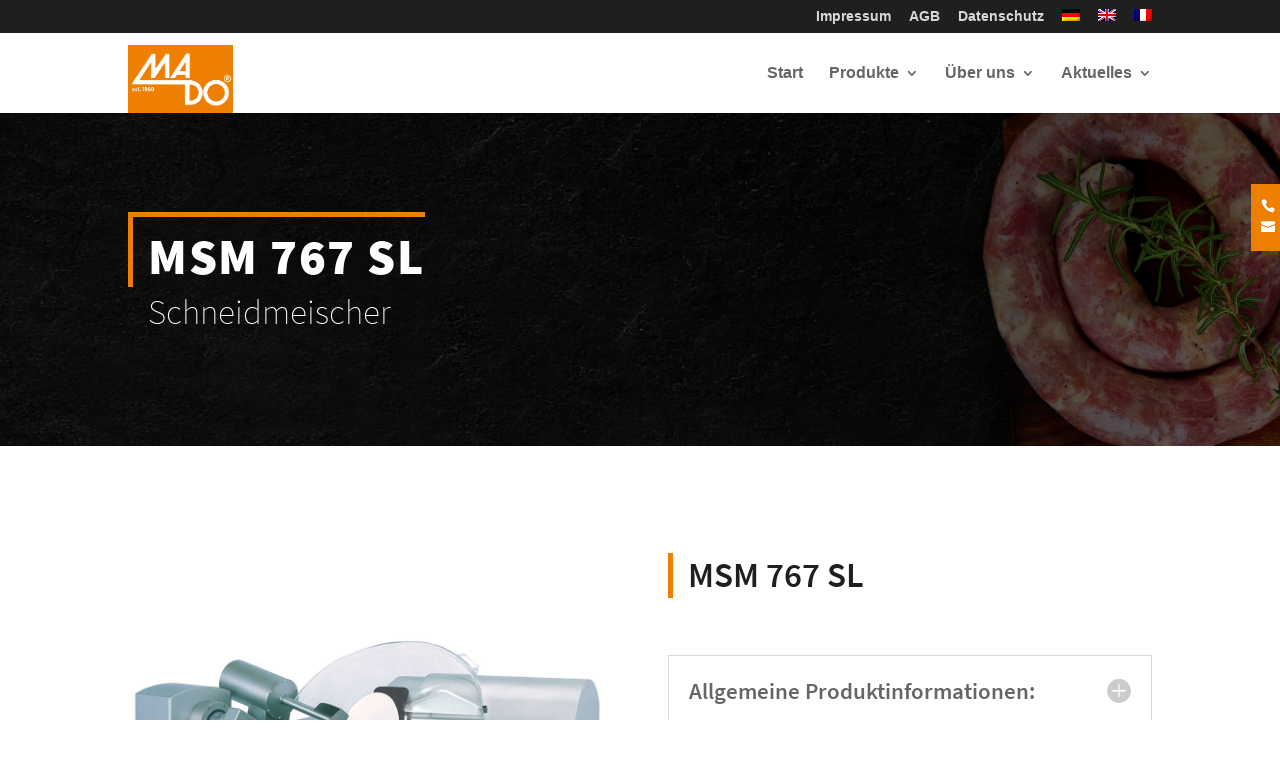

--- FILE ---
content_type: text/css
request_url: https://www.mado.de/wp-content/plugins/avency-caldera-honeypot/style.css?ver=1.0.0
body_size: -73
content:
.fld_customer_number {
    position: absolute;
    left: -10000px;
}

--- FILE ---
content_type: text/css
request_url: https://www.mado.de/wp-content/themes/Divi-child/style.css?ver=4.19.4
body_size: 3373
content:
/*
 Theme Name:     avency Divi
 Theme URI:      https://www.avency.de
 Description:    Divi child theme by avency
 Author:         avency GmbH
 Author URI:     https://www.avency.de
 Template:       Divi
 Version:        1.0.0
*/
 
@import url('../Divi/style.css');
@import url('../Divi-child/fonts/fonts.css');

/* basics */
@import url('css/basics/variables.css');

/* plugins */
@import url('css/plugins/ninja-forms.css');


/****************** ALLGEMEINES ******************/

p a:hover {
	text-decoration: underline;
}

/****************** SCHRIFTEN ******************/


body h1, body .h1 {
	font-family: 'Source Sans Pro', sans-serif!important;
	font-size: 50px!important;
	font-weight: 900!important;
	line-height: 1.2!important;
	letter-spacing: 0.03em!important;
}


body h2, body .h2 {
	font-family: 'Source Sans Pro', sans-serif!important;
	font-size: 45px!important;
	font-weight: 200!important;
	line-height: 1.2!important;
}

body h3, body .h3 {
	font-family: 'Source Sans Pro', sans-serif!important;
	font-size: 35px!important;
	font-weight: 600!important;
	line-height: 1.3!important;
}


body h4, body .h4 {
	font-family: 'Source Sans Pro', sans-serif!important;
	font-size: 35px!important;
	font-weight: 200!important;
	line-height: 1.3!important;
}

body h5, body .h5 {
	font-family: 'Source Sans Pro', sans-serif!important;
	font-size: 30px!important;
	font-weight: 900!important;
	line-height: 1.5!important;
}


body h6, body .h6 {
	font-family: 'Source Sans Pro', sans-serif!important;
	font-size: 23px!important;
	font-weight: 600!important;
	line-height: 1.3!important;
}


body p, body .p {
	font-size: 16px;
	font-family: 'Source Sans Pro', sans-serif!important;
	line-height: 1.4!important;
	letter-spacing: 0.04em!important;
}	


/* FONTS MEDIEA QUERIES */


/*** Responsive Styles Tablet And Below ***/
@media all and (max-width: 1100px) {
	body h1 { font-size: 42px!important; }
	body h2 { font-size: 37px!important; }
	body h3 { font-size: 32px!important; }
	body h4 { font-size: 32px!important; }
	body h5 { font-size: 27px!important; }
}


/*** Responsive Styles Tablet And Below ***/
@media all and (max-width: 980px) {
	body h1 { font-size: 40px!important; }
	body h2 { font-size: 35px!important; }
	body h3 { font-size: 30px!important; }
	body h4 { font-size: 30px!important; }
	body h5 { font-size: 25px!important; }
	
	.et_pb_slide_description .et_pb_slide_title { font-weight: 900!important;}
}

/*** Responsive Styles Smartphone Only ***/
@media all and (max-width: 767px) {
	body h1 { font-size: 30px!important; }
	body h2 { font-size: 30px!important; }
	body h3 { font-size: 25px!important; }
	body h4 { font-size: 25px!important; }
	body h5 { font-size: 23px!important; }
	body h6 { font-size: 20px!important; }
	body p { font-size: 15px!important; }
}


/* LIST-STYLE */
.et_pb_text_inner ul li, .et_pb_toggle ul li {
	list-style-type: square!important;
	font-size: 16px;
	font-family: 'Source Sans Pro', sans-serif!important;
	line-height: 1.4!important;
	letter-spacing: 0.04em!important;
}


.et_pb_toggle ul li



/* TESTIMONIALS ZITAT */

blockquote {
	border-top: 5px solid #ee7f01!important;
    padding-top: 20px!important;
}


/************** GRAFISCHE ELEMENTE ***************/

/* BORDER FÜR TEXT */

.border-left, .border-left-top, .border-right-bottom, .border-left-white, .border-left-top-white, .border-right-bottom-white {
	display: -webkit-inline-box;
	display: -moz-inline-box;
	display: -webkit-inline-flex;
	display: -ms-inline-flexbox;
	display: inline-flex;
}


.border-left {
	border-left: 5px solid #ee7f01;
	padding-left: 15px;

}

.border-left-top {
	border-left: 5px solid #ee7f01;
	padding-left: 15px;
	border-top: 5px solid #ee7f01;
	padding-top: 10px;

}

.border-right-bottom {
	border-right: 5px solid #ee7f01;
	padding-right: 15px;
	border-bottom: 5px solid #ee7f01;
	padding-bottom: 5px;

}


.border-left-white {
	border-left: 5px solid #ffffff;
	padding-left: 15px;

}

.border-left-top-white {
	border-left: 5px solid #ffffff;
	padding-left: 15px;
	border-top: 5px solid #ffffff;
	padding-top: 10px;

}

.border-right-bottom-white {
	border-right: 5px solid #ffffff;
	padding-right: 15px;
	border-bottom: 5px solid #ffffff;
	padding-bottom: 5px;
}



/************* NAVIGATION ************/

/* ANPASSUNG LOGO */

#logo {
    max-height: 85%;
    position: absolute;
    z-index: 10000;
    display: flex;
    transform: translateY(-100%);
}

/* ABSTAND MENÜPUNKTE UNTER LOGO */


#top-menu li.mega-menu>ul {
	 padding: 50px 20px;
}

#top-header li {
	font-size: 14px!important;
}



.nav li ul {
	left: -70px;
} 

.sub-menu li a {
	border-bottom: 1px solid #efefef!important;
}

/* Menüpunkt Produkte Deutsch */

.menu-item-289 .sub-menu {
	width: 340px!important;
}

.menu-item-289 li a {
	width: 300px!important;
}

/* Menüpunkt Produkte ENG */

.menu-item-4249 .sub-menu {
	width: 340px!important;
}

.menu-item-4249 li a {
	width: 300px!important;
}


/* Menüpunkt Produkte FR */

.menu-item-4241 .sub-menu {
	width: 340px!important;
}

.menu-item-4241 li a {
	width: 300px!important;
}



@media all and (max-width: 990px) {
	.menu-item-289 li a {
	width:100%!important;
}
	.menu-item-289 .sub-menu {
	width: 100%!important;
}
	
}


/************* BUTTON ************/


.et_pb_button {
	border-radius: 0px;
	border-top: 5px solid #ee7f01!important;
	border-left: 5px solid #ee7f01!important;
	border-bottom: none!important;
	border-right: none!important;
	letter-spacing: 1.5px;
	text-transform: uppercase;
	font-size: 18px;
	font-weight: 800;
	transition: background 300ms ease-in ease-out;
}

.et_pb_button:hover {
	border-radius: 0px!important;
	color: #ffffff!important;
	background: #ee7f01!important;

}


.et_pb_button:after {
	margin-top: -2px;
}

.btn-vakona {
	border-right: none!important;
	border-bottom: none!important;
	color: #e3001b;
	border-top: 5px solid #e3001b!important;
	border-left: 5px solid #e3001b!important;
	background-position: 100%;
	background-size: 400%;
	transition: all 800ms ease-in-out;
}

.btn-vakona:hover {
	border-right: none!important;
	border-bottom: none!important;
	border-top: 5px solid #e3001b!important;
	border-left: 5px solid #e3001b!important;
	color: #ffffff;
	background: #e3001b!important;
	 background-size: 400%;
  	background-position: 0;
}

.btn-vakona-bottom {
	border-top: none!important;
	border-left: none!important;
	color: #e3001b;
	border-right: 5px solid #e3001b!important;
	border-bottom: 5px solid #e3001b!important;
	background-position: 100%;
	background-size: 400%;
	transition: all 800ms ease-in-out;
}

.btn-mado-bottom:hover {
	border-top: none!important;
	border-left: none!important;
	border-right: 5px solid transparent!important;
	border-bottom: 5px solid transparent!important;
	color: #ffffff;
	background: #e3001b!important;
	 background-size: 400%;
  	background-position: 0;
}

.btn-bottom {
	border: none!important;
	border-bottom: 5px solid #ee7f01!important;

}

.btn-small {
	font-size: 14px!important;
	border-width: 3px!important;
}

.btn-small:after {
	font-size: 17px!important;
	
}


/******************** ANPASSUNG SLIDER *****************/

.et-pb-controllers {
	bottom: 10%!important;
}


.et-pb-active-control {
	background-color: #ee7f01!important;
}


/******************** ANPASSUNG PRODUKT-FILTER***********/


.et_pb_filterable_portfolio_0.et_pb_filterable_portfolio h2, .et_pb_filterable_portfolio_0.et_pb_filterable_portfolio .et_pb_module_header {
	background-color: #ee7f01;
	margin-top: 0px;
	padding: 5px!important;
	transistion: all 800ms ease-in ease-out;
}

.et_pb_module_header{
	background-color: #ee7f01;
	margin-top: 0px;
	padding: 5px!important;
	transistion: all 800ms ease-in ease-out;
}


/****************** ANPASSUNG PRODUKT-GITTER ****************/

.et_portfolio_image {
	background: #fff;
}


.et_pb_portfolio_grid h6.et_pb_module_header {
	margin-top:0px!important;
}


/************** ANPASSUNG PRODUKTÜBERSICHTSSEITEN ***************/

.product-overview .et_pb_module_header {
	background-color: transparent!important;
}



/******************** Anpassung Projekt-Seiten *****************/

.single .et_pb_post {
	margin-bottom: 0px!important;
}


.et_pb_grid_item.et_pb_grid_item {
	margin-bottom: 30px!important;
}

/* GALLERIE ANPASSUNG */

.et_pb_gallery .et-pb-controllers {
	bottom: 0%!important;
}

.et-pb-controllers a {
	border-radius: 0px;
	width: 12px;
	height: 12px;
}

.et_pb_bg_layout_light .et-pb-controllers .et-pb-active-control {
	background-color: #ee7f01;
}


/* AKKORDION ANPASSUNG */

.et_pb_accordion .et_pb_toggle_title:before, .et_pb_toggle .et_pb_toggle_title:before {
    right: 0;
    left: auto;
    top: 15px;
    font-size: 25px;
}

.et_pb_toggle ul li {
	font-size: 16px;
    font-family: 'Source Sans Pro', sans-serif!important;
    line-height: 1.4!important;
	letter-spacing: 0.04em!important;
	font-weight: 500;
}

.et_pb_toggle_close {
	background: #fff;
}

/******************* ANPASSUNG BLOG MODUL Termine Messen ****************/

.entry {
	color: #ffffff;
}

.entry h1 {
	color: #ffffff;
}

.termine-messen .et_pb_blog_grid .et_pb_image_container img {
    max-height: 100px;
    width: auto;
    max-width: 150px;
	min-width: 0%;
    margin-bottom: 0px;
    padding: 15px;
}

.category-termine-messen .et_pb_image_container, .category-exhibitions-dates .et_pb_image_container, .category-actualites-foires-salons .et_pb_image_container{
	margin: 0px 0px 35px 0px!important;
	background-color: #fff;
}

.termine-messen .entry-featured-image-url {
	margin: 0px;
}

.termine-messen .entry-title {
	font-size: 25px!important;
	padding: 15px 15px!important;
}

.termine-messen .post-content p {
	display: none;
}

.more-link {
	font-weight: 700;
	text-transform: uppercase;
	border-bottom: 2px solid #ee7f01;
	line-height: 50px;
	margin: 15px;
}


.termine-messen .et_pb_blog_grid .et_pb_post {
	    padding: 0px;
}

/******************** TABS/REITER *************************/

.et_pb_tab_active a {
	color: #ffffff!important;
}

/******************* ANPASSUNG TABELLEN ******************/

/* TABELLEN PRODUKTE */

.tablepress a {
	word-break: break-word;
}


.tablepress thead th{
	background-color: #ee7f01!important;
	color: #ffffff!important;
	font-family: 'Source Sans Pro', sans-serif!important;
	font-size: 20px;

}


.tablepress .even td {
	background-color: #ffffff!important;
	color: #1f1f1f!important;
	font-family: 'Source Sans Pro', sans-serif!important;
	font-size: 16px;
}

.tablepress tbody td {
	background-color: #edecea!important;
	color: #1f1f1f!important;
	font-family: 'Source Sans Pro', sans-serif!important;
	font-size: 16px;
}


.entry-content table{
    border: 1px solid #bbb;
}


/* ANSPRECHPARTNER */

.tablepress-id-4.tablepress tbody td, .tablepress-id-3.tablepress tbody td, .tablepress-id-6.tablepress tbody td, .tablepress-id-5.tablepress tbody td, .tablepress-id-7.tablepress tbody td, .tablepress-id-23.tablepress tbody td, .tablepress-id-24.tablepress tbody td, .tablepress-id-25.tablepress tbody td, .tablepress-id-26.tablepress tbody td, .tablepress-id-27.tablepress tbody td, .tablepress-id-28.tablepress tbody td, .tablepress-id-29.tablepress tbody td, .tablepress-id-30.tablepress tbody td, .tablepress-id-31.tablepress tbody td {
	background-color: transparent!important;
}

.tablepress-id-4.tablepress, .tablepress-id-3.tablepress, .tablepress-id-6.tablepress, .tablepress-id-5.tablepress, .tablepress-id-7.tablepress, .tablepress-id-23.tablepress, .tablepress-id-24.tablepress, .tablepress-id-25.tablepress, .tablepress-id-26.tablepress, .tablepress-id-27.tablepress, .tablepress-id-28.tablepress, .tablepress-id-29.tablepress, .tablepress-id-30.tablepress, .tablepress-id-31.tablepress {
	border: none!important;
}

.tablepress-id-3 tr td, .tablepress-id-4 tr td, .tablepress-id-6 tr td, .tablepress-id-5 tr td, .tablepress-id-7 tr td, .tablepress-id-23 tr td, .tablepress-id-24 tr td, .tablepress-id-25 tr td, .tablepress-id-26 tr td, .tablepress-id-27 tr td, .tablepress-id-28 tr td, .tablepress-id-29 tr td, .tablepress-id-30 tr td, .tablepress-id-31 tr td   {
	padding: 20px 10px 10px 0px!important;
}



@media all and (max-width: 767px){
	.tablepress thead th {font-size: 16px;}
	.entry-content thead th, .entry-content tr th {padding: 10px 12px;}
	.entry-content tr td {padding: 6px 12px;}
	
}

@media all and (max-width: 590px){
	.tablepress thead th {font-size: 14px;}
	.tablepress tbody td {font-size: 13px;}
	.tablepress .even td {font-size: 13px;}
	.entry-content tr td {padding: 1px 10px;}
	
}

@media all and (max-width: 420px){
	.tablepress thead th {font-size: 12px!important;}
	.tablepress tbody td {font-size: 12px!important;}
	.tablepress .even td {font-size: 12px!important;}
	
}



/***************** ANPASSUNG REITER *******************/

.et_pb_tabs_controls li {
	border-bottom: 1px solid #d9d9d9;
	border-right: 1px solid #d9d9d9!important;
}



/****************** ANPASSUNG OVERLAY ********************/


.et_pb_pagebuilder_layout .entry-content {
	background-color: #000000!important;
}

.overlay {
	overflow-x: hidden;
}

/************************ ANPASSUNG CALDERA FORMS *******************/

.field_required {
	color: #ee7c00!important;
}

.caldera-grid .form-control {
	border: none!important;
	border-radius: 0px!important;
	background-color: #ffffff!important;
	color: #1f1f1f!important;
}

.caldera-grid label{
    font-weight: 400!important;
    letter-spacing: 0.5px!important;
}

.caldera-grid .form-control:focus {
	
    border-color: #cccccc!important;
    outline: 0;
    -webkit-box-shadow: inset 0 1px 1px rgba(0,0,0,.075), 0 0 8px rgba(0,0,0,.3)!important;
    box-shadow: inset 0 1px 1px rgba(0,0,0,.075), 0 0 8px rgba(0, 0, 0, 0.3)!important;
}

.caldera-grid a:hover {
	color:#ee7f01!important;
}

/* CALDERA ERROR */

.caldera-grid .has-error .checkbox, .caldera-grid .has-error .checkbox-inline, .caldera-grid .has-error .control-label, .caldera-grid .has-error .form-control-feedback, .caldera-grid .has-error .help-block, .caldera-grid .has-error .radio, .caldera-grid .has-error .radio-inline, .caldera-grid .has-error.checkbox label, .caldera-grid .has-error.checkbox-inline label, .caldera-grid .has-error.radio label, .caldera-grid .has-error.radio-inline label  {
	color: inherit!important;
}

.caldera-grid .has-error .help-block{
	color: #ee7f01!important;

}
	
	
input.form-control.parsley-error, select.form-control.parsley-error, textarea.form-control.parsley-error {
	background: transparent!important;
	border: 2px solid #ee7f01!important;
}


/* ABSENDEN BUTTON */

.btn-caldera-dark {
	background: transparent!important;
	text-transform: uppercase;
	letter-spacing: 1px;
	font-weight: 900!important;
	color: #ee7f01!important;
	font-size: 18px!important;
	margin: 20px!important;
	border-radius: 0px!important;
	padding: 10px 25px;
	border: 3px solid #ee7f01;
	transition: all 200ms;
}


.btn-caldera-dark:hover {
	color: #ffffff!important;
	background: #ee7f01!important;
	border: 3px solid #ee7f01;
}



.btn-caldera-bright {
	background: transparent!important;
	text-transform: uppercase;
	letter-spacing: 1px;
	font-weight: 900!important;
	color: #ffffff!important;
	font-size: 18px!important;
	margin: 20px!important;
	border-radius: 0px!important;
	padding: 10px 25px;
	border: 3px solid #ffffff;
	transition: all 200ms;
}


.btn-caldera-bright:hover {
	color: #ffffff!important;
	background: #ee7f01!important;
	border: 3px solid #ee7f01;
}

/* KONTAKTFORMULAR */

.CF5c6e8f4e1cb67 .form-control  {
	background-color: rgba(255,255,255, 0.1)!important;
	color: #ffffff!important;
}

.CF5cc70903a0684 .form-control  {
	background-color: rgba(255,255,255, 0.1)!important;
	color: #ffffff!important;
}

.CF5c94d6aa60278 .form-control  {
	background-color: rgba(255,255,255, 0.1)!important;
	color: #ffffff!important;
}

/********************** FPS ZERTIFIKAT *********************/

.project_category-fps .et_portfolio_image::after {
	content: "";
	background: url("/wp-content/uploads/2021/03/IFTA_Silber_2021_VS_250px.png");
    height: 40px;
    width: 40px;
    position: absolute;
    right: 10px;
    bottom: 10px;
    background-size: cover;
}

/******************* TEXT SELECTION **********************/

::selection {
  background: #ee7f01; /* WebKit/Blink Browsers */
	color: #ffffff;
}
::-moz-selection {
  background: #ee7f01; /* Gecko Browsers */
		color: #ffffff;
}

/******************* REMOVE CLICK BORDER **********************/

*:focus {
    outline: none!important;
}

/****************** FOOTER **********************/

#footer-widgets {
	padding: 20px 0px 0px 0px!important
}


#main-footer .widget_media_image {
	max-width: 125px!important;
}


#main-footer .widget_text {
	width: 100%;
}


.et_pb_gutters3.et_pb_footer_columns2 .footer-widget .fwidget {
	margin-bottom: 0%!important;
}

#footer-widgets .footer-widget .fwidget, #footer-widgets .footer-widget:nth-child(n) {
	margin-bottom: 0%!important;
}

#footer-widgets .footer-widget .fwidget:last-child {
	margin-bottom: 20px!important;
}


.footer-widget {
	margin-bottom: 0%!important;
	margin-right: 0%!important;
	width: 25.00%!important;
}


#text-12, #text-11 {
	width: 100%!important;
}

#media_image-3 {
	padding-top: 15px;
}

#media_image-6 {
	padding-top: 10px;
}

--- FILE ---
content_type: text/css
request_url: https://www.mado.de/wp-content/themes/Divi-child/css/basics/variables.css
body_size: 21
content:
:root {
	/* colors */
	--orange: #ee7f01;
	
	--darker-grey: #1f1f1f;
	--dark-grey: #666;
	--grey: #545454;
	--light-grey: #d9d8d6;
	--lighter-grey: #edecea;
	
	--transparent-white: rgba(255,255,255, 0.1);
	
	--border-color: var(--light-grey);
	
	--primary: var(--orange);
}

--- FILE ---
content_type: text/css
request_url: https://www.mado.de/wp-content/themes/Divi-child/css/plugins/ninja-forms.css
body_size: 785
content:
.nf-form-content {
	max-width: 100% !important;
	padding: 0 !important;
	margin-top: 20px !important;
}

/* Labels */
.nf-field-label label, .nf-form-content label {
	font-weight: normal !important;
    font-size: 15px !important;
}


/* All Input fields */
.nf-form-content .list-select-wrap .nf-field-element>div, .nf-form-content input:not([type=button]), .nf-form-content textarea {
	background-color: #fff !important;
	border: 2px solid #fff !important;
	font-size: 17px !important;
	border-radius: var(--border-radius-md) !important;
	font-size: 15px !important;
	color: var(--darker-grey) !important;
}

.nf-form-content .list-select-wrap .nf-field-element>div:focus, .nf-form-content input:not([type=button]):focus, .nf-form-content textarea:focus {
	border: 2px solid var(--primary) !important;
}

/* Icons */
.nf-form-content .list-select-wrap>div div:after {
    font-size: 12px !important;
}

.checkbox-wrap .nf-field-element label.nf-checked-label:before, .checkbox-wrap .nf-field-label label.nf-checked-label:before, .listcheckbox-wrap .nf-field-element label.nf-checked-label:before, .listcheckbox-wrap .nf-field-label label.nf-checked-label:before {
    background: var(--primary) !important;
}

/* Buttons */
.nf-form-content button, .nf-form-content input[type=button], .nf-form-content input[type=submit], .nf-breadcrumbs li a {
    background: transparent !important;
	text-transform: uppercase;
    letter-spacing: 1px;
    font-weight: 900!important;
	font-size: 18px !important;
    color: var(--primary) !important;
    border: 3px solid var(--primary) !important;
	border-radius: var(--border-radius-sm) !important;
}

.nf-form-content button:hover, .nf-form-content input[type=button]:hover, .nf-form-content input[type=submit]:hover, .nf-breadcrumbs li a:hover {
    background:  var(--primary) !important;
    color: #fff !important;
    border-color:  var(--primary) !important;
}

.submit-wrap {
    float: right !important;
}

.et_pb_bg_layout_dark .nf-form-content button, .et_pb_bg_layout_dark .nf-form-content input[type=button], .et_pb_bg_layout_dark .nf-form-content input[type=submit], .et_pb_bg_layout_dark .nf-breadcrumbs li a {
	color: #fff !important;
}

/* Progess Bar */
.nf-progress-container, .nf-progress {
	height: 5px !important;
    border-radius: 5px !important;
}

.nf-breadcrumbs li.errors a::after {
    color: #fff !important;
}

.nf-progress {
    background-color:  var(--primary) !important;
}

/* next and back buttons */
.nf-next-previous li.nf-next-item, .nf-next-previous li.nf-previous-item {
	list-style: none !important;
}

/* select */
.nf-field-element select {
	background-color: transparent !important;
	border: 1px solid #e7e4e2 !important;
	font-size: 17px !important;
}

/* Checkboxes */
.checkbox-wrap .nf-field-element label.nf-checked-label:before, .checkbox-wrap .nf-field-label label.nf-checked-label:before, .listcheckbox-wrap .nf-field-element label.nf-checked-label:before, .listcheckbox-wrap .nf-field-label label.nf-checked-label:before {
    background: transparent !important;
    color: var(--primary) !important;
}

/* Radiobuttons */ 
.listradio-wrap .nf-field-element label.nf-checked-label:before {
    top: 5px !important;
    background: var(--primary) !important;
}

.listradio-wrap .nf-field-element label.nf-checked-label:after {
    border-color: var(--primary) !important;
}

/* File Upload */
.nf-fu-progress-bar {
    background-color: var(--primary) !important;
}

.nf-fu-fileinput-button {
    margin-bottom: 20px !important;
}

/* Validation */
.nf-error.field-wrap .nf-field-element:after {
	background: transparent !important;
	color:  var(--primary) !important;
	content: "\73" !important;
    font-size: 30px !important;
	font-family: ETModules !important;
}

.nf-breadcrumbs li.errors a::after {
	color:  var(--primary) !important;
}

.nf-error .nf-error-msg, .nf-error-msg {
    color: var(--primary) !important;
    font-size: 14px !important;
}

.nf-error .ninja-forms-field {
    border-color: var(--primary) !important;
}

.nf-pass.field-wrap .nf-field-element:after {
	color: var(--primary) !important;
	background: transparent !important;
	content: "\4e" !important;
    font-size: 30px !important;
	font-family: ETModules !important;
}

.ninja-forms-req-symbol {
	color: var(--primary) !important;
}

.nf-pass.field-wrap .nf-field-element:after {
    transition: all .2s !important;
}

.nf-error-msg.nf-error-field-errors {
	text-align: right !important;
}

.nf-form-content .nf-pass .ninja-forms-field, .nf-form-content .nf-error .ninja-forms-field {
	border-color: #fff !important;
}